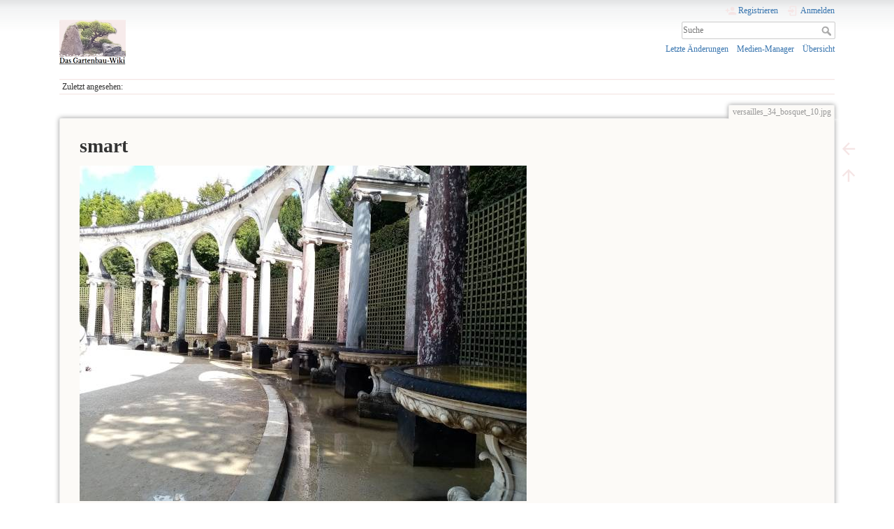

--- FILE ---
content_type: text/html; charset=utf-8
request_url: https://gartenbau-wiki.de/lib/exe/detail.php?id=schlossgarten_versailles&media=versailles_34_bosquet_10.jpg
body_size: 3484
content:
<!DOCTYPE html>
<html lang="de" dir="ltr" class="no-js">
<head>
    <meta charset="utf-8" />
    <title>
        versailles_34_bosquet_10.jpg        []
    </title>
    <script>(function(H){H.className=H.className.replace(/\bno-js\b/,'js')})(document.documentElement)</script>
    <meta name="generator" content="DokuWiki"/>
<meta name="theme-color" content="#f21111"/>
<meta name="robots" content="index,follow"/>
<link rel="search" type="application/opensearchdescription+xml" href="/lib/exe/opensearch.php" title=""/>
<link rel="start" href="/"/>
<link rel="contents" href="/doku.php?id=schlossgarten_versailles&amp;do=index" title="Übersicht"/>
<link rel="manifest" href="/lib/exe/manifest.php"/>
<link rel="alternate" type="application/rss+xml" title="Letzte Änderungen" href="/feed.php"/>
<link rel="alternate" type="application/rss+xml" title="Aktueller Namensraum" href="/feed.php?mode=list&amp;ns="/>
<link rel="alternate" type="text/html" title="HTML Klartext" href="/doku.php?do=export_xhtml&amp;id=schlossgarten_versailles"/>
<link rel="alternate" type="text/plain" title="Wiki Markup" href="/doku.php?do=export_raw&amp;id=schlossgarten_versailles"/>
<link rel="stylesheet" href="/lib/exe/css.php?t=dokuwiki&amp;tseed=5c2ba053485d1d21c29e087eaab0df1d"/>
<!--[if gte IE 9]><!-->
<script >/*<![CDATA[*/var NS='';var JSINFO = {"id":"schlossgarten_versailles","namespace":"","ACT":"show","useHeadingNavigation":1,"useHeadingContent":1};
/*!]]>*/</script>
<script src="/lib/exe/jquery.php?tseed=f0349b609f9b91a485af8fd8ecd4aea4" defer="defer">/*<![CDATA[*/
/*!]]>*/</script>
<script src="/lib/exe/js.php?t=dokuwiki&amp;tseed=5c2ba053485d1d21c29e087eaab0df1d" defer="defer">/*<![CDATA[*/
/*!]]>*/</script>
<!--<![endif]-->
    <meta name="viewport" content="width=device-width,initial-scale=1" />
    <link rel="shortcut icon" href="/lib/exe/fetch.php?media=favicon.ico" />
<link rel="apple-touch-icon" href="/lib/tpl/dokuwiki/images/apple-touch-icon.png" />
    </head>

<body>
    <div id="dokuwiki__site"><div id="dokuwiki__top" class="site dokuwiki mode_ tpl_dokuwiki   ">

        
<!-- ********** HEADER ********** -->
<header id="dokuwiki__header"><div class="pad group">

    
    <div class="headings group">
        <ul class="a11y skip">
            <li><a href="#dokuwiki__content">zum Inhalt springen</a></li>
        </ul>

        <h1 class="logo"><a href="/doku.php?id=Start"  accesskey="h" title="Startseite [h]"><img src="/lib/exe/fetch.php?media=logo.png" width="170" height="115" alt="" /><span></span></a></h1>
            </div>

    <div class="tools group">
        <!-- USER TOOLS -->
                    <div id="dokuwiki__usertools">
                <h3 class="a11y">Benutzer-Werkzeuge</h3>
                <ul>
                    <li class="action register"><a href="/doku.php?id=schlossgarten_versailles&amp;do=register" title="Registrieren" rel="nofollow"><span>Registrieren</span><svg xmlns="http://www.w3.org/2000/svg" width="24" height="24" viewBox="0 0 24 24"><path d="M15 14c-2.67 0-8 1.33-8 4v2h16v-2c0-2.67-5.33-4-8-4m-9-4V7H4v3H1v2h3v3h2v-3h3v-2m6 2a4 4 0 0 0 4-4 4 4 0 0 0-4-4 4 4 0 0 0-4 4 4 4 0 0 0 4 4z"/></svg></a></li><li class="action login"><a href="/doku.php?id=schlossgarten_versailles&amp;do=login&amp;sectok=" title="Anmelden" rel="nofollow"><span>Anmelden</span><svg xmlns="http://www.w3.org/2000/svg" width="24" height="24" viewBox="0 0 24 24"><path d="M10 17.25V14H3v-4h7V6.75L15.25 12 10 17.25M8 2h9a2 2 0 0 1 2 2v16a2 2 0 0 1-2 2H8a2 2 0 0 1-2-2v-4h2v4h9V4H8v4H6V4a2 2 0 0 1 2-2z"/></svg></a></li>                </ul>
            </div>
        
        <!-- SITE TOOLS -->
        <div id="dokuwiki__sitetools">
            <h3 class="a11y">Webseiten-Werkzeuge</h3>
            <form action="/doku.php?id=Start" method="get" role="search" class="search doku_form" id="dw__search" accept-charset="utf-8"><input type="hidden" name="do" value="search" /><input type="hidden" name="id" value="schlossgarten_versailles" /><div class="no"><input name="q" type="text" class="edit" title="[F]" accesskey="f" placeholder="Suche" autocomplete="on" id="qsearch__in" value="" /><button value="1" type="submit" title="Suche">Suche</button><div id="qsearch__out" class="ajax_qsearch JSpopup"></div></div></form>            <div class="mobileTools">
                <form action="/doku.php" method="get" accept-charset="utf-8"><div class="no"><input type="hidden" name="id" value="schlossgarten_versailles" /><select name="do" class="edit quickselect" title="Werkzeuge"><option value="">Werkzeuge</option><optgroup label="Seiten-Werkzeuge"><option value="">Seite anzeigen</option><option value="revisions">Ältere Versionen</option><option value="backlink">Links hierher</option></optgroup><optgroup label="Webseiten-Werkzeuge"><option value="recent">Letzte Änderungen</option><option value="media">Medien-Manager</option><option value="index">Übersicht</option></optgroup><optgroup label="Benutzer-Werkzeuge"><option value="register">Registrieren</option><option value="login">Anmelden</option></optgroup></select><button type="submit">&gt;</button></div></form>            </div>
            <ul>
                <li class="action recent"><a href="/doku.php?id=schlossgarten_versailles&amp;do=recent" title="Letzte Änderungen [r]" rel="nofollow" accesskey="r">Letzte Änderungen</a></li><li class="action media"><a href="/doku.php?id=schlossgarten_versailles&amp;do=media&amp;ns=" title="Medien-Manager" rel="nofollow">Medien-Manager</a></li><li class="action index"><a href="/doku.php?id=schlossgarten_versailles&amp;do=index" title="Übersicht [x]" rel="nofollow" accesskey="x">Übersicht</a></li>            </ul>
        </div>

    </div>

    <!-- BREADCRUMBS -->
            <div class="breadcrumbs">
                                        <div class="trace"><span class="bchead">Zuletzt angesehen:</span></div>
                    </div>
    
    <hr class="a11y" />

</div></header><!-- /header -->

        <div class="wrapper group" id="dokuwiki__detail">

            <!-- ********** CONTENT ********** -->
            <main id="dokuwiki__content"><div class="pad group">
                
                                    <div class="pageId"><span>versailles_34_bosquet_10.jpg</span></div>
                
                <div class="page group">
                                                            <!-- detail start -->
                                                                    <h1>smart</h1>

                        <a href="/lib/exe/fetch.php?cache=&amp;media=versailles_34_bosquet_10.jpg" title="Originaldatei öffnen"><img width="640" height="480" class="img_detail" alt="smart" title="smart" src="/lib/exe/fetch.php?cache=&amp;w=640&amp;h=480&amp;tok=0d6695&amp;media=versailles_34_bosquet_10.jpg"/></a>
                        <div class="img_detail">
                            <dl><dt>Datum:</dt><dd>2021/08/08 16:13</dd><dt>Dateiname:</dt><dd>versailles_34_bosquet_10.jpg</dd><dt>Bildunterschrift:</dt><dd>smart</dd><dt>Format:</dt><dd>JPEG</dd><dt>Größe:</dt><dd>187KB</dd><dt>Breite:</dt><dd>640</dd><dt>Höhe:</dt><dd>480</dd><dt>Kamera:</dt><dd>HUAWEI MRD-LX1</dd></dl>                            <dl>
                            <dt>Verwendung von:</dt><dd><a href="/doku.php?id=schlossgarten_versailles" class="wikilink1" title="schlossgarten_versailles" data-wiki-id="schlossgarten_versailles">Schloßgarten Versailles</a></dd>                            </dl>
                            <p>Diese Liste ist möglicherweise nicht vollständig. Versteckte und durch ACL gesperrte Seiten werden nicht angezeigt.</p>
                        </div>
                                                            </div>
                <!-- detail stop -->
                                
                
            </div></main><!-- /content -->

            <hr class="a11y" />

            <!-- PAGE ACTIONS -->
                            <nav id="dokuwiki__pagetools" aria-labelledby="dokuwiki__pagetools__heading">
                    <h3 class="a11y" id="dokuwiki__pagetools__heading">Seiten-Werkzeuge</h3>
                    <div class="tools">
                        <ul>
                            <li class="img_backto"><a href="/doku.php?id=schlossgarten_versailles" title="Zurück zu schlossgarten_versailles [b]" rel="nofollow" accesskey="b"><span>Zurück zu schlossgarten_versailles</span><svg xmlns="http://www.w3.org/2000/svg" width="24" height="24" viewBox="0 0 24 24"><path d="M20 11v2H8l5.5 5.5-1.42 1.42L4.16 12l7.92-7.92L13.5 5.5 8 11h12z"/></svg></a></li><li class="top"><a href="#dokuwiki__top" title="Nach oben [t]" rel="nofollow" accesskey="t"><span>Nach oben</span><svg xmlns="http://www.w3.org/2000/svg" width="24" height="24" viewBox="0 0 24 24"><path d="M13 20h-2V8l-5.5 5.5-1.42-1.42L12 4.16l7.92 7.92-1.42 1.42L13 8v12z"/></svg></a></li>                        </ul>
                    </div>
                </nav>
                    </div><!-- /wrapper -->

        
<!-- ********** FOOTER ********** -->
<footer id="dokuwiki__footer"><div class="pad">
    <div class="license">Falls nicht anders bezeichnet, ist der Inhalt dieses Wikis unter der folgenden Lizenz veröffentlicht: <bdi><a href="https://creativecommons.org/licenses/by-sa/4.0/deed.de" rel="license" class="urlextern">CC Attribution-Share Alike 4.0 International</a></bdi></div>
    <div class="buttons">
        <a href="https://creativecommons.org/licenses/by-sa/4.0/deed.de" rel="license"><img src="/lib/images/license/button/cc-by-sa.png" alt="CC Attribution-Share Alike 4.0 International" /></a>        <a href="https://www.dokuwiki.org/donate" title="Donate" ><img
            src="/lib/tpl/dokuwiki/images/button-donate.gif" width="80" height="15" alt="Donate" /></a>
        <a href="https://php.net" title="Powered by PHP" ><img
            src="/lib/tpl/dokuwiki/images/button-php.gif" width="80" height="15" alt="Powered by PHP" /></a>
        <a href="//validator.w3.org/check/referer" title="Valid HTML5" ><img
            src="/lib/tpl/dokuwiki/images/button-html5.png" width="80" height="15" alt="Valid HTML5" /></a>
        <a href="//jigsaw.w3.org/css-validator/check/referer?profile=css3" title="Valid CSS" ><img
            src="/lib/tpl/dokuwiki/images/button-css.png" width="80" height="15" alt="Valid CSS" /></a>
        <a href="https://dokuwiki.org/" title="Driven by DokuWiki" ><img
            src="/lib/tpl/dokuwiki/images/button-dw.png" width="80" height="15"
            alt="Driven by DokuWiki" /></a>
    </div>

    </div></footer><!-- /footer -->
    </div></div><!-- /site -->
</body>
</html>
